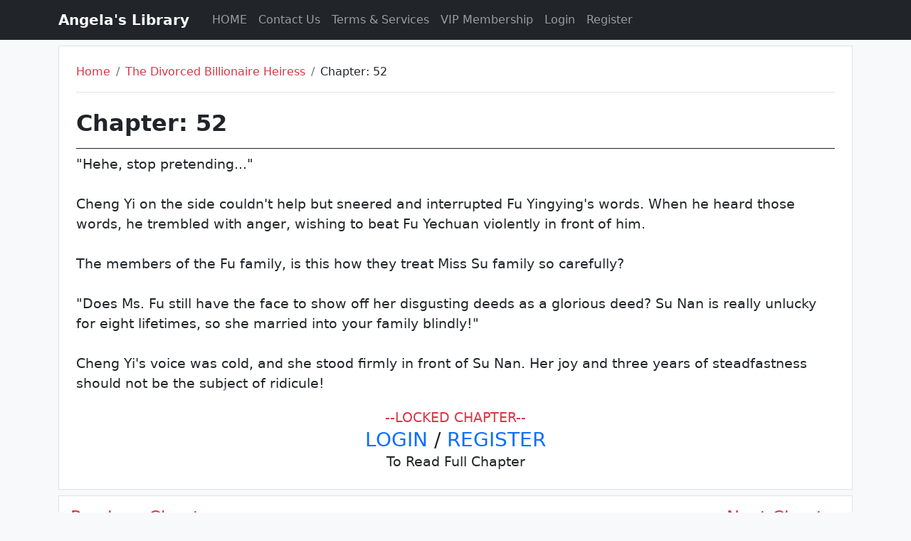

--- FILE ---
content_type: text/html; charset=UTF-8
request_url: https://angelaslibrary.com/the-divorced-billionaire-heiress/52
body_size: 2905
content:

<!DOCTYPE html>
<html lang="en" class="p-0 m-0">
	<head>
		<title>
			Chapter 52 The Divorced Billionaire Heiress | Angela's Library		</title>
		<meta charset="utf-8">
<link rel="icon" type="image/x-icon" href="/media/favicon.ico">
<meta name="viewport" content="width=device-width, initial-scale=1">
<link href="https://cdn.jsdelivr.net/npm/bootstrap@5.2.3/dist/css/bootstrap.min.css" rel="stylesheet">
<script src="https://cdn.jsdelivr.net/npm/bootstrap@5.2.3/dist/js/bootstrap.bundle.min.js"></script>
<link rel="stylesheet" href="/style.css"/>
<script src="/javascript.js" /></script>

 <!-- Google tag (gtag.js) -->
<script async src="https://www.googletagmanager.com/gtag/js?id=G-15SGRZGF7N"></script>
<script>
  window.dataLayer = window.dataLayer || [];
  function gtag(){dataLayer.push(arguments);}
  gtag('js', new Date());

  gtag('config', 'G-15SGRZGF7N');
</script>
<!-- Google tag (gtag.js) -->		
        <meta name="keywords" content="The Divorced Billionaire Heiress Chapter 52, The Divorced Billionaire Heiress Angela's Library, The Divorced Billionaire Heiress chinese novel"><meta name="description" content="Read Chatpter 52 of The Divorced Billionaire Heiress Novel on Angela's Library">        
    </head>
	<body class="p-0 m-0 bg-light">
        <header class="bg-dark">
	<div class="container">
		<nav class="navbar navbar-expand-sm bg-dark navbar-dark">
			<a class="navbar-brand pe-2" href="https://angelaslibrary.com/"><strong>Angela's Library</strong></a>
			<button class="navbar-toggler" type="button" data-bs-toggle="collapse" data-bs-target="#collapsibleNavbar">
				<span class="navbar-toggler-icon"></span>
			</button>
			<div class="collapse navbar-collapse" id="collapsibleNavbar">
			  <ul class="navbar-nav">
				<li class="nav-item">
				  <a class="nav-link" href="https://angelaslibrary.com/">HOME</a>
				</li>  
				<li class="nav-item">
				  <a class="nav-link" href="https://angelaslibrary.com/contactus">Contact Us</a>
				</li>  
				<li class="nav-item">
				  <a class="nav-link" href="https://angelaslibrary.com/tands">Terms & Services</a>
				</li>
				<li class="nav-item">
				  <a class="nav-link" href="https://angelaslibrary.com/vip">VIP Membership</a>
				</li>
				<li class="nav-item"><a class="nav-link" href="https://angelaslibrary.com/login">Login</a></li><li class="nav-item"><a class="nav-link" href="https://angelaslibrary.com/register">Register</a></li>			  </ul>
			</div>
		</nav>
	</div>
</header>
		<div class="container bg-light mt-2">
		    <div class="p-4 border bg-white text-dark">
        		<div class="border-bottom">
        			<ul class="breadcrumb">
        				  <li class="breadcrumb-item"><a class="text-decoration-none text-danger" href="https://angelaslibrary.com/">Home</a></li>
        				  <li class="breadcrumb-item"><a class="text-decoration-none text-danger" href="https://angelaslibrary.com/novel/the-divorced-billionaire-heiress-id1">The Divorced Billionaire Heiress</a></li>
        				  <li class="breadcrumb-item">Chapter: 52</li>
        			</ul>
        		</div>
        		<br>
        		<div>
        			<span class="h2 pb-3 border-bottom d-block border-dark"><strong>Chapter: 52 </strong></span>
        		</div>
        		<div class="" style="font-weight:400; font-size:1.2rem;">
        			&quot;Hehe, stop pretending...&quot;<br><br>Cheng Yi on the side couldn't help but sneered and interrupted Fu Yingying's words. When he heard those words, he trembled with anger, wishing to beat Fu Yechuan violently in front of him.<br><br>The members of the Fu family, is this how they treat Miss Su family so carefully?<br><br>&quot;Does Ms. Fu still have the face to show off her disgusting deeds as a glorious deed? Su Nan is really unlucky for eight lifetimes, so she married into your family blindly!&quot;<br><br>Cheng Yi's voice was cold, and she stood firmly in front of Su Nan. Her joy and three years of steadfastness should not be the subject of ridicule!<br><div style='position: relative; top: -10px; bottom: -20px; width: 100%; height: 20px; background: linear-gradient(180deg,hsla(0,0%,100%,0),#fff 50%,#fff);'></div><div class='text-center'><span class='text-danger'>--LOCKED CHAPTER--</span><br><span class='h3'><a href='/login' style='text-decoration:none;'>LOGIN</a> / <a href='/register' style='text-decoration:none;'>REGISTER</a></span><br>To Read Full Chapter</div>        		</div>
        	</div>
        </div>
                
                
        <div class="container bg-light mt-2">
		    <div class="d-flex border p-3 justify-content-between bg-white text-dark">
                <div class="h4 pagination text-start text-danger"><a class="text-decoration-none text-danger" href="https://angelaslibrary.com/the-divorced-billionaire-heiress/51" rel="prev">Previous Chapter</a>
                		</div>
                		<div class="h4 pagination text-end text-danger">
                		<a class="text-decoration-none text-danger" href="https://angelaslibrary.com/the-divorced-billionaire-heiress/53" rel="next">Next Chapter</a>
                		</div>            </div>
        </div>
        
        <div class="container mt-2">
		            </div>
        <div class="container mt-2">
            <div class="p-2 border col-sm-12 col-md-12 col-lg-9 mx-auto bg-white text-dark">
	<div>
		<span class="d-block display-5 text-center">~ LEAVE A COMMENT ~</span><br/>
	</div>
	<div id="response">
	</div>
	<div id="commentform">
	    <form id="comment-form">
	        
	        <input type="hidden" name="chapter_id" value="1113">
	        
                		<input id="commentname" name="user_name"  class="form-control mb-3 form-control-lg" type="text" name="commentname" placeholder="Name" required/>
    		<input id="commentemail" name="user_email" class="form-control mb-3 form-control-lg" type="email" name="commentemail" placeholder="E-Mail" required/>
    		    		
    		<textarea id="commenttext" name="comment_text" class="form-control mb-3 " rows='7' name="commenttext" placeholder="Enter your comment message" required></textarea>
    		
    		<button type="submit" class="form-control form-control-lg bg-warning" type="submit" name="commentsubmit">POST COMMENT</button>
		</form>
	</div>
</div>
<script>

    document.getElementById("comment-form").addEventListener("submit", async function(e) {
        e.preventDefault();
        const formData = new FormData(this);
        
        try {
                const response = await fetch("/postingcomment.php", {
                  method: "POST",
                  body: formData
                });
            
                const data = await response.json();
                if(data.success){
                    document.getElementById("commentform").innerHTML='';
                    document.getElementById("response").innerHTML = '<div class="alert alert-success">✅ Your comment has been submitted and is awaiting approval."</div>';
                } else{
                    document.getElementById("response").innerHTML='<div class="alert alert-danger alert-dismissible"><button type="button" class="btn-close" data-bs-dismiss="alert">' + data.message + '</button></div>';
                }
            } catch (error) {
                console.error("Error:", error);
            }

    });

</script>
        </div>
        
        <div class="mt-2">
        </div>
		
<footer class="p-2 pt-4 bg-dark text-white">
	<div id="footer" class="container">
		<div class="row">
			<div class="col-md-4">
				<h2>Angela's Library</h2>
				<p>Welcome to our world of romance, adventure, and desire. Explore captivating novels that will quicken your pulse and stir your emotions. Dive in and let the stories transport you to thrilling, passionate realms.
				</p>
			</div>
			<div class="col offset-sm-1">
				<div class="row">
					<div class="col-6">
						<h3>Useful Links</h3>
						<ul class="list-unstyled">
							<li><a class="text-danger text-decoration-none" href="https://angelaslibrary.com/contactus">Contact Us</a></a></li>
							<li><a class="text-danger text-decoration-none" href="https://t.me/novelsadmin">Contact via Telegram</a></a></li>
							<li><a class="text-danger text-decoration-none" href="mailto:care@angelaslibrary.com">Contact via Email</a></a></li>
							<li><a class="text-danger text-decoration-none" href="https://angelaslibrary.com/tands">Terms & Services</a></li>
							<li><a class="text-danger text-decoration-none" href="https://angelaslibrary.com/tands">Privacy Policy</a></li>
							<li><a class="text-danger text-decoration-none" href="https://angelaslibrary.com/vip">VIP Membership</a></li>
							<li class="form-switch"><input class="form-check-input" type="checkbox" id="dark-mode-checkbox" onchange="dark_mode_fun()" ><label class="form-check-label" for="dark-mode-checkbox">Dark Mode</label></li>
						</ul>
					</div>
					<div class="col-6">
						<h3>Follow Us:</h3>
						<ul class="list-unstyled">
							<li><a class="text-danger text-decoration-none" href="https://t.me/angelaslibrarycom" target="_blank" rel="nofollow">Teleram</a></li>
							<li><a class="text-danger text-decoration-none" href="https://www.facebook.com/angelaslibrarycom" target="_blank" rel="nofollow">Facebook</a></li>
							<li><a class="text-danger text-decoration-none" href="https://whatsapp.com/channel/0029VaCzv2qGzzKOZgvg6V3m" target="_blank" rel="nofollow">WhatsApp</a></li>
						</ul>
					</div>
				</div>
			</div>
		</div>
	</div>
</footer>
<script>
    function dark_mode_fun(){
        if(document.getElementById("dark-mode-checkbox").checked){
            document.cookie = "dark_mode=1; expires=Fri, 31 Dec 9999 23:59:59 GMT; path=/";
        }
        else{
            document.cookie = "dark_mode=0; expires=Fri, 31 Dec 9999 23:59:59 GMT; path=/";
        }
        location.reload();
    }
</script>
		
	</body>
</html>
